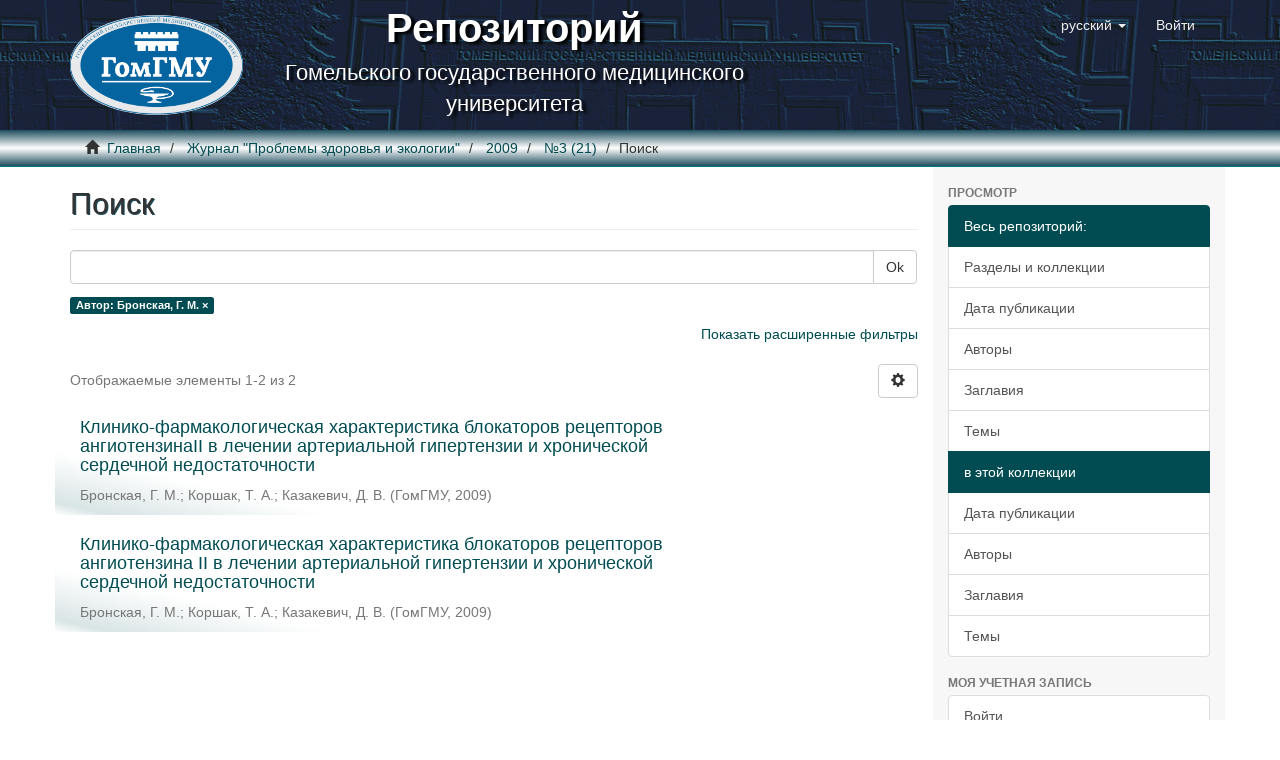

--- FILE ---
content_type: text/html;charset=utf-8
request_url: https://elib.gsmu.by/handle/GomSMU/34/discover?filtertype=author&filter_relational_operator=equals&filter=%D0%91%D1%80%D0%BE%D0%BD%D1%81%D0%BA%D0%B0%D1%8F%2C+%D0%93.+%D0%9C.
body_size: 32728
content:
<!DOCTYPE html>
            <!--[if lt IE 7]> <html class="no-js lt-ie9 lt-ie8 lt-ie7" lang="en"> <![endif]-->
            <!--[if IE 7]>    <html class="no-js lt-ie9 lt-ie8" lang="en"> <![endif]-->
            <!--[if IE 8]>    <html class="no-js lt-ie9" lang="en"> <![endif]-->
            <!--[if gt IE 8]><!--> <html class="no-js" lang="en"> <!--<![endif]-->
            <head><META http-equiv="Content-Type" content="text/html; charset=UTF-8">
<meta content="text/html; charset=UTF-8" http-equiv="Content-Type">
<meta content="IE=edge,chrome=1" http-equiv="X-UA-Compatible">
<meta content="width=device-width,initial-scale=1" name="viewport">
<link rel="shortcut icon" href="/themes/Mirage2/images/favicon.ico">
<link rel="apple-touch-icon" href="/themes/Mirage2/images/apple-touch-icon.png">
<meta name="Generator" content="DSpace 5.10">
<link href="/themes/Mirage2/styles/main.css" rel="stylesheet">
<link type="application/opensearchdescription+xml" rel="search" href="http://elib.gsmu.by:80/open-search/description.xml" title="DSpace">
<script>
                //Clear default text of emty text areas on focus
                function tFocus(element)
                {
                if (element.value == ' '){element.value='';}
                }
                //Clear default text of emty text areas on submit
                function tSubmit(form)
                {
                var defaultedElements = document.getElementsByTagName("textarea");
                for (var i=0; i != defaultedElements.length; i++){
                if (defaultedElements[i].value == ' '){
                defaultedElements[i].value='';}}
                }
                //Disable pressing 'enter' key to submit a form (otherwise pressing 'enter' causes a submission to start over)
                function disableEnterKey(e)
                {
                var key;

                if(window.event)
                key = window.event.keyCode;     //Internet Explorer
                else
                key = e.which;     //Firefox and Netscape

                if(key == 13)  //if "Enter" pressed, then disable!
                return false;
                else
                return true;
                }
            </script><!--[if lt IE 9]>
                <script src="/themes/Mirage2/vendor/html5shiv/dist/html5shiv.js"> </script>
                <script src="/themes/Mirage2/vendor/respond/dest/respond.min.js"> </script>
                <![endif]--><script src="/themes/Mirage2/vendor/modernizr/modernizr.js"> </script>
<title>Поиск</title>
</head><body>
<header>
<div role="navigation" class="navbar navbar-default navbar-static-top">
<div class="container">
<div class="navbar-header">
<button data-toggle="offcanvas" class="navbar-toggle" type="button"><span class="sr-only">Переключатель навигации</span><span class="icon-bar"></span><span class="icon-bar"></span><span class="icon-bar"></span></button><a class="navbar-brand" href="/"><img src="/themes/Mirage2/images/gsmu_logo_small.png"></a>
<div class="brand-name">
<b class="brand-name-source">Репозиторий</b>
<br>Гомельского государственного медицинского университета
                        </div>
<div class="navbar-header pull-right visible-xs hidden-sm hidden-md hidden-lg">
<ul class="nav nav-pills pull-left ">
<li class="dropdown" id="ds-language-selection-xs">
<button data-toggle="dropdown" class="dropdown-toggle navbar-toggle navbar-link" role="button" href="#" id="language-dropdown-toggle-xs"><b aria-hidden="true" class="visible-xs glyphicon glyphicon-globe"></b></button>
<ul data-no-collapse="true" aria-labelledby="language-dropdown-toggle-xs" role="menu" class="dropdown-menu pull-right">
<li role="presentation" class="disabled">
<a href="?locale-attribute=ru">русский</a>
</li>
<li role="presentation">
<a href="?locale-attribute=en">English</a>
</li>
</ul>
</li>
<li>
<form method="get" action="/login" style="display: inline">
<button class="navbar-toggle navbar-link"><b aria-hidden="true" class="visible-xs glyphicon glyphicon-user"></b></button>
</form>
</li>
</ul>
</div>
</div>
<div class="navbar-header pull-right hidden-xs">
<ul class="nav navbar-nav pull-left">
<li class="dropdown" id="ds-language-selection">
<a data-toggle="dropdown" class="dropdown-toggle" role="button" href="#" id="language-dropdown-toggle"><span class="hidden-xs">русский&nbsp;<b class="caret"></b></span></a>
<ul data-no-collapse="true" aria-labelledby="language-dropdown-toggle" role="menu" class="dropdown-menu pull-right">
<li role="presentation" class="disabled">
<a href="?filtertype=author&filter_relational_operator=equals&filter=%D0%91%D1%80%D0%BE%D0%BD%D1%81%D0%BA%D0%B0%D1%8F%2C+%D0%93.+%D0%9C.&locale-attribute=ru">русский</a>
</li>
<li role="presentation">
<a href="?filtertype=author&filter_relational_operator=equals&filter=%D0%91%D1%80%D0%BE%D0%BD%D1%81%D0%BA%D0%B0%D1%8F%2C+%D0%93.+%D0%9C.&locale-attribute=en">English</a>
</li>
</ul>
</li>
</ul>
<ul class="nav navbar-nav pull-left">
<li>
<a href="/login"><span class="hidden-xs">Войти</span></a>
</li>
</ul>
<button type="button" class="navbar-toggle visible-sm" data-toggle="offcanvas"><span class="sr-only">Переключатель навигации</span><span class="icon-bar"></span><span class="icon-bar"></span><span class="icon-bar"></span></button>
</div>
</div>
</div>
</header>
<div class="trail-wrapper hidden-print">
<div class="container">
<div class="row">
<div class="col-xs-12">
<div class="breadcrumb dropdown visible-xs">
<a data-toggle="dropdown" class="dropdown-toggle" role="button" href="#" id="trail-dropdown-toggle">Поиск&nbsp;<b class="caret"></b></a>
<ul aria-labelledby="trail-dropdown-toggle" role="menu" class="dropdown-menu">
<li role="presentation">
<a role="menuitem" href="/"><i aria-hidden="true" class="glyphicon glyphicon-home"></i>&nbsp;
                        Главная</a>
</li>
<li role="presentation">
<a role="menuitem" href="/handle/GomSMU/1">Журнал "Проблемы здоровья и экологии"</a>
</li>
<li role="presentation">
<a role="menuitem" href="/handle/GomSMU/7">2009</a>
</li>
<li role="presentation">
<a role="menuitem" href="/handle/GomSMU/34">№3 (21)</a>
</li>
<li role="presentation" class="disabled">
<a href="#" role="menuitem">Поиск</a>
</li>
</ul>
</div>
<ul class="breadcrumb hidden-xs">
<li>
<i aria-hidden="true" class="glyphicon glyphicon-home"></i>&nbsp;
            <a href="/">Главная</a>
</li>
<li>
<a href="/handle/GomSMU/1">Журнал "Проблемы здоровья и экологии"</a>
</li>
<li>
<a href="/handle/GomSMU/7">2009</a>
</li>
<li>
<a href="/handle/GomSMU/34">№3 (21)</a>
</li>
<li class="active">Поиск</li>
</ul>
</div>
</div>
</div>
</div>
<div class="hidden" id="no-js-warning-wrapper">
<div id="no-js-warning">
<div class="notice failure">JavaScript is disabled for your browser. Some features of this site may not work without it.</div>
</div>
</div>
<div class="container" id="main-container">
<div class="row row-offcanvas row-offcanvas-right">
<div class="horizontal-slider clearfix">
<div class="col-xs-12 col-sm-12 col-md-9 main-content">
<div>
<h2 class="ds-div-head page-header first-page-header">Поиск</h2>
<div id="aspect_discovery_SimpleSearch_div_search" class="ds-static-div primary">
<p class="ds-paragraph">
<input id="aspect_discovery_SimpleSearch_field_discovery-json-search-url" class="ds-hidden-field form-control" name="discovery-json-search-url" type="hidden" value="http://elib.gsmu.by:80/JSON/discovery/search">
</p>
<p class="ds-paragraph">
<input id="aspect_discovery_SimpleSearch_field_discovery-json-scope" class="ds-hidden-field form-control" name="discovery-json-scope" type="hidden" value="GomSMU/34">
</p>
<p class="ds-paragraph">
<input id="aspect_discovery_SimpleSearch_field_contextpath" class="ds-hidden-field form-control" name="contextpath" type="hidden" value="">
</p>
<div id="aspect_discovery_SimpleSearch_div_discovery-search-box" class="ds-static-div discoverySearchBox">
<form id="aspect_discovery_SimpleSearch_div_general-query" class="ds-interactive-div discover-search-box" action="discover" method="get" onsubmit="javascript:tSubmit(this);">
<fieldset id="aspect_discovery_SimpleSearch_list_primary-search" class="ds-form-list">
<div class="ds-form-item row">
<div class="col-sm-12">
<p class="input-group">
<input id="aspect_discovery_SimpleSearch_field_query" class="ds-text-field form-control" name="query" type="text" value=""><span class="input-group-btn"><button id="aspect_discovery_SimpleSearch_field_submit" class="ds-button-field btn btn-default search-icon search-icon" name="submit" type="submit">Ok</button></span>
</p>
</div>
</div>
<div id="filters-overview-wrapper-squared"></div>
</fieldset>
<p class="ds-paragraph">
<input id="aspect_discovery_SimpleSearch_field_filtertype_0" class="ds-hidden-field form-control" name="filtertype_0" type="hidden" value="author">
</p>
<p class="ds-paragraph">
<input id="aspect_discovery_SimpleSearch_field_filter_relational_operator_0" class="ds-hidden-field form-control" name="filter_relational_operator_0" type="hidden" value="equals">
</p>
<p class="ds-paragraph">
<input id="aspect_discovery_SimpleSearch_field_filter_0" class="ds-hidden-field form-control" name="filter_0" type="hidden" value="Бронская, Г. М.">
</p>
</form>
<form id="aspect_discovery_SimpleSearch_div_search-filters" class="ds-interactive-div discover-filters-box " action="discover" method="get" onsubmit="javascript:tSubmit(this);">
<div class="ds-static-div clearfix">
<p class="ds-paragraph pull-right">
<a href="#" class="show-advanced-filters">Показать расширенные фильтры</a><a href="#" class="hide-advanced-filters hidden">Скрыть расширенные фильтры</a>
</p>
</div>
<h3 class="ds-div-head discovery-filters-wrapper-head hidden">Фильтры</h3>
<div id="aspect_discovery_SimpleSearch_div_discovery-filters-wrapper" class="ds-static-div  hidden">
<p class="ds-paragraph">Используйте фильтры для улучшения результатов поиска.</p>
<script type="text/javascript">
                if (!window.DSpace) {
                    window.DSpace = {};
                }
                if (!window.DSpace.discovery) {
                    window.DSpace.discovery = {};
                }
                if (!window.DSpace.discovery.filters) {
                    window.DSpace.discovery.filters = [];
                }
                window.DSpace.discovery.filters.push({
                    type: 'author',
                    relational_operator: 'equals',
                    query: '\u0411\u0440\u043E\u043D\u0441\u043A\u0430\u044F, \u0413. \u041C.',
                });
            </script><script type="text/javascript">
                if (!window.DSpace) {
                    window.DSpace = {};
                }
                if (!window.DSpace.discovery) {
                    window.DSpace.discovery = {};
                }
                if (!window.DSpace.discovery.filters) {
                    window.DSpace.discovery.filters = [];
                }
            </script><script>
            if (!window.DSpace.i18n) {
                window.DSpace.i18n = {};
            } 
            if (!window.DSpace.i18n.discovery) {
                window.DSpace.i18n.discovery = {};
            }
        
                    if (!window.DSpace.i18n.discovery.filtertype) {
                        window.DSpace.i18n.discovery.filtertype = {};
                    }
                window.DSpace.i18n.discovery.filtertype.title='Заголовок';window.DSpace.i18n.discovery.filtertype.author='Автор';window.DSpace.i18n.discovery.filtertype.subject='Тема';window.DSpace.i18n.discovery.filtertype.dateIssued='Дата публикации';
                    if (!window.DSpace.i18n.discovery.filter_relational_operator) {
                        window.DSpace.i18n.discovery.filter_relational_operator = {};
                    }
                window.DSpace.i18n.discovery.filter_relational_operator.contains='Содержит';window.DSpace.i18n.discovery.filter_relational_operator.equals='Равно';window.DSpace.i18n.discovery.filter_relational_operator.authority='ID';window.DSpace.i18n.discovery.filter_relational_operator.notcontains='Не содержит';window.DSpace.i18n.discovery.filter_relational_operator.notequals='Не равно';window.DSpace.i18n.discovery.filter_relational_operator.notauthority='Не ID';</script>
<div id="aspect_discovery_SimpleSearch_row_filter-controls" class="ds-form-item apply-filter">
<div>
<div class="">
<p class="btn-group">
<button id="aspect_discovery_SimpleSearch_field_submit_reset_filter" class="ds-button-field btn btn-default discovery-reset-filter-button discovery-reset-filter-button" name="submit_reset_filter" type="submit">Сбросить</button><button class="ds-button-field btn btn-default discovery-add-filter-button visible-xs discovery-add-filter-button visible-xs " name="submit_add_filter" type="submit">Добавить новый фильтр</button><button id="aspect_discovery_SimpleSearch_field_submit_apply_filter" class="ds-button-field btn btn-default discovery-apply-filter-button discovery-apply-filter-button" name="submit_apply_filter" type="submit">Применить</button>
</p>
</div>
</div>
</div>
</div>
</form>
</div>
<form id="aspect_discovery_SimpleSearch_div_main-form" class="ds-interactive-div " action="/handle/GomSMU/34/discover" method="post" onsubmit="javascript:tSubmit(this);">
<p class="ds-paragraph">
<input id="aspect_discovery_SimpleSearch_field_search-result" class="ds-hidden-field form-control" name="search-result" type="hidden" value="true">
</p>
<p class="ds-paragraph">
<input id="aspect_discovery_SimpleSearch_field_query" class="ds-hidden-field form-control" name="query" type="hidden" value="">
</p>
<p class="ds-paragraph">
<input id="aspect_discovery_SimpleSearch_field_current-scope" class="ds-hidden-field form-control" name="current-scope" type="hidden" value="GomSMU/34">
</p>
<p class="ds-paragraph">
<input id="aspect_discovery_SimpleSearch_field_filtertype_0" class="ds-hidden-field form-control" name="filtertype_0" type="hidden" value="author">
</p>
<p class="ds-paragraph">
<input id="aspect_discovery_SimpleSearch_field_filter_relational_operator_0" class="ds-hidden-field form-control" name="filter_relational_operator_0" type="hidden" value="equals">
</p>
<p class="ds-paragraph">
<input id="aspect_discovery_SimpleSearch_field_filter_0" class="ds-hidden-field form-control" name="filter_0" type="hidden" value="Бронская, Г. М.">
</p>
<p class="ds-paragraph">
<input id="aspect_discovery_SimpleSearch_field_rpp" class="ds-hidden-field form-control" name="rpp" type="hidden" value="10">
</p>
<p class="ds-paragraph">
<input id="aspect_discovery_SimpleSearch_field_sort_by" class="ds-hidden-field form-control" name="sort_by" type="hidden" value="score">
</p>
<p class="ds-paragraph">
<input id="aspect_discovery_SimpleSearch_field_order" class="ds-hidden-field form-control" name="order" type="hidden" value="desc">
</p>
</form>
<div class="pagination-masked clearfix top">
<div class="row">
<div class="col-xs-9">
<p class="pagination-info">Отображаемые элементы 1-2 из 2</p>
</div>
<div class="col-xs-3">
<div class="btn-group discovery-sort-options-menu pull-right controls-gear-wrapper" id="aspect_discovery_SimpleSearch_div_search-controls-gear">
<button data-toggle="dropdown" class="btn btn-default dropdown-toggle"><span aria-hidden="true" class="glyphicon glyphicon-cog"></span></button>
<ul role="menu" class="dropdown-menu">
<li id="aspect_discovery_SimpleSearch_item_sort-head" class=" gear-head first dropdown-header">Опции сортировки:</li>
<li id="aspect_discovery_SimpleSearch_item_relevance" class=" gear-option gear-option-selected">
<a class="" href="sort_by=score&order=desc"><span class="glyphicon glyphicon-ok btn-xs active"></span>Актуальность</a>
</li>
<li id="aspect_discovery_SimpleSearch_item_dc_title_sort" class=" gear-option">
<a class="" href="sort_by=dc.title_sort&order=asc"><span class="glyphicon glyphicon-ok btn-xs invisible"></span>Название по возрастанию</a>
</li>
<li id="aspect_discovery_SimpleSearch_item_dc_title_sort" class=" gear-option">
<a class="" href="sort_by=dc.title_sort&order=desc"><span class="glyphicon glyphicon-ok btn-xs invisible"></span>Название по убыванию</a>
</li>
<li id="aspect_discovery_SimpleSearch_item_dc_date_issued_dt" class=" gear-option">
<a class="" href="sort_by=dc.date.issued_dt&order=asc"><span class="glyphicon glyphicon-ok btn-xs invisible"></span>дата публикации по возрастанию</a>
</li>
<li id="aspect_discovery_SimpleSearch_item_dc_date_issued_dt" class=" gear-option">
<a class="" href="sort_by=dc.date.issued_dt&order=desc"><span class="glyphicon glyphicon-ok btn-xs invisible"></span>дата публикации по убыванию</a>
</li>
<li class="divider"></li>
<li id="aspect_discovery_SimpleSearch_item_rpp-head" class=" gear-head dropdown-header">Результатов на странице:</li>
<li id="aspect_discovery_SimpleSearch_item_rpp-5" class=" gear-option">
<a class="" href="rpp=5"><span class="glyphicon glyphicon-ok btn-xs invisible"></span>5</a>
</li>
<li id="aspect_discovery_SimpleSearch_item_rpp-10" class=" gear-option gear-option-selected">
<a class="" href="rpp=10"><span class="glyphicon glyphicon-ok btn-xs active"></span>10</a>
</li>
<li id="aspect_discovery_SimpleSearch_item_rpp-20" class=" gear-option">
<a class="" href="rpp=20"><span class="glyphicon glyphicon-ok btn-xs invisible"></span>20</a>
</li>
<li id="aspect_discovery_SimpleSearch_item_rpp-40" class=" gear-option">
<a class="" href="rpp=40"><span class="glyphicon glyphicon-ok btn-xs invisible"></span>40</a>
</li>
<li id="aspect_discovery_SimpleSearch_item_rpp-60" class=" gear-option">
<a class="" href="rpp=60"><span class="glyphicon glyphicon-ok btn-xs invisible"></span>60</a>
</li>
<li id="aspect_discovery_SimpleSearch_item_rpp-80" class=" gear-option">
<a class="" href="rpp=80"><span class="glyphicon glyphicon-ok btn-xs invisible"></span>80</a>
</li>
<li id="aspect_discovery_SimpleSearch_item_rpp-100" class=" gear-option">
<a class="" href="rpp=100"><span class="glyphicon glyphicon-ok btn-xs invisible"></span>100</a>
</li>
</ul>
</div>
</div>
</div>
</div>
<div id="aspect_discovery_SimpleSearch_div_search-results" class="ds-static-div primary">
<div class="row ds-artifact-item ">
<div class="col-sm-9 artifact-description">
<a href="/handle/GomSMU/683">
<h4>Клинико-фармакологическая характеристика блокаторов рецепторов ангиотензинаII  в лечении артериальной гипертензии и хронической сердечной недостаточности<span class="Z3988" title="ctx_ver=Z39.88-2004&amp;rft_val_fmt=info%3Aofi%2Ffmt%3Akev%3Amtx%3Adc&amp;rft_id=%C1%F0%EE%ED%F1%EA%E0%FF%2C+%C3.+%CC.+%CA%EB%E8%ED%E8%EA%EE-%F4%E0%F0%EC%E0%EA%EE%EB%EE%E3%E8%F7%E5%F1%EA%E0%FF+%F5%E0%F0%E0%EA%F2%E5%F0%E8%F1%F2%E8%EA%E0+%E1%EB%EE%EA%E0%F2%EE%F0%EE%E2+%F0%E5%F6%E5%EF%F2%EE%F0%EE%E2+%E0%ED%E3%E8%EE%F2%E5%ED%E7%E8%ED%E0+II++%E2+%EB%E5%F7%E5%ED%E8%E8+%E0%F0%F2%E5%F0%E8%E0%EB%FC%ED%EE%E9+%E3%E8%EF%E5%F0%F2%E5%ED%E7%E8%E8+%E8+%F5%F0%EE%ED%E8%F7%E5%F1%EA%EE%E9+%F1%E5%F0%E4%E5%F7%ED%EE%E9+%ED%E5%E4%EE%F1%F2%E0%F2%EE%F7%ED%EE%F1%F2%E8+%2F+%C3.+%CC.+%C1%F0%EE%ED%F1%EA%E0%FF%2C+%D2.+%C0.+%CA%EE%F0%F8%E0%EA%2C+%C4.+%C2.+%CA%E0%E7%E0%EA%E5%E2%E8%F7+%2F%2F+%CF%F0%EE%E1%EB%E5%EC%FB+%E7%E4%EE%F0%EE%E2%FC%FF+%E8+%FD%EA%EE%EB%EE%E3%E8%E8.+%96+2009.+-+%B9+3+%2821%29.+%96+%D1.+7-11.&amp;rft_id=https%3A%2F%2Felib.gsmu.by%2Fhandle%2FGomSMU%2F683&amp;rfr_id=info%3Asid%2Fdspace.org%3Arepository&amp;">&nbsp;</span>
</h4>
</a>
<div class="artifact-info">
<span class="author h4"><small><span>Бронская, Г. М.</span>; <span>Коршак, Т. А.</span>; <span>Казакевич, Д. В.</span></small></span> <span class="publisher-date h4"><small>(<span class="publisher">ГомГМУ</span>, <span class="date">2009</span>)</small></span>
</div>
</div>
</div>
<div class="row ds-artifact-item ">
<div class="col-sm-9 artifact-description">
<a href="/handle/GomSMU/716">
<h4>Клинико-фармакологическая характеристика блокаторов рецепторов ангиотензина II  в лечении артериальной гипертензии и хронической сердечной недостаточности<span class="Z3988" title="ctx_ver=Z39.88-2004&amp;rft_val_fmt=info%3Aofi%2Ffmt%3Akev%3Amtx%3Adc&amp;rft_id=%C1%F0%EE%ED%F1%EA%E0%FF%2C+%C3.+%CC.+%CA%EB%E8%ED%E8%EA%EE-%F4%E0%F0%EC%E0%EA%EE%EB%EE%E3%E8%F7%E5%F1%EA%E0%FF+%F5%E0%F0%E0%EA%F2%E5%F0%E8%F1%F2%E8%EA%E0+%E1%EB%EE%EA%E0%F2%EE%F0%EE%E2+%F0%E5%F6%E5%EF%F2%EE%F0%EE%E2+%E0%ED%E3%E8%EE%F2%E5%ED%E7%E8%ED%E0+II++%E2+%EB%E5%F7%E5%ED%E8%E8+%E0%F0%F2%E5%F0%E8%E0%EB%FC%ED%EE%E9+%E3%E8%EF%E5%F0%F2%E5%ED%E7%E8%E8+%E8+%F5%F0%EE%ED%E8%F7%E5%F1%EA%EE%E9+%F1%E5%F0%E4%E5%F7%ED%EE%E9+%ED%E5%E4%EE%F1%F2%E0%F2%EE%F7%ED%EE%F1%F2%E8+%2F+%C3.+%CC.+%C1%F0%EE%ED%F1%EA%E0%FF%2C+%D2.+%C0.+%CA%EE%F0%F8%E0%EA%2C+%C4.+%C2.+%CA%E0%E7%E0%EA%E5%E2%E8%F7+%2F%2F+%CF%F0%EE%E1%EB%E5%EC%FB+%E7%E4%EE%F0%EE%E2%FC%FF+%E8+%FD%EA%EE%EB%EE%E3%E8%E8.+%96+2009.+-+%B9+3+%2821%29.+%96+%D1.+15-20.&amp;rft_id=https%3A%2F%2Felib.gsmu.by%2Fhandle%2FGomSMU%2F716&amp;rfr_id=info%3Asid%2Fdspace.org%3Arepository&amp;">&nbsp;</span>
</h4>
</a>
<div class="artifact-info">
<span class="author h4"><small><span>Бронская, Г. М.</span>; <span>Коршак, Т. А.</span>; <span>Казакевич, Д. В.</span></small></span> <span class="publisher-date h4"><small>(<span class="publisher">ГомГМУ</span>, <span class="date">2009</span>)</small></span>
</div>
</div>
</div>
</div>
<div class="pagination-masked clearfix bottom"></div>
</div>
</div>
<div class="visible-xs visible-sm">
<footer>
<div class="row">
<hr>
<div class="col-xs-7 col-sm-8">
<div class="hidden-print">
<a href="/contact">Контакты</a> | <a href="/feedback">Отправить отзыв</a>
</div>
</div>
</div>
<a class="hidden" href="/htmlmap">&nbsp;</a>
<p>&nbsp;</p>
</footer>
</div>
</div>
<div role="navigation" id="sidebar" class="col-xs-6 col-sm-3 sidebar-offcanvas">
<div class="word-break hidden-print" id="ds-options">
<h2 class="ds-option-set-head  h6">Просмотр</h2>
<div id="aspect_viewArtifacts_Navigation_list_browse" class="list-group">
<a class="list-group-item active"><span class="h5 list-group-item-heading  h5">Весь репозиторий: </span></a><a href="/community-list" class="list-group-item ds-option">Разделы и коллекции</a><a href="/browse?type=dateissued" class="list-group-item ds-option">Дата публикации</a><a href="/browse?type=author" class="list-group-item ds-option">Авторы</a><a href="/browse?type=title" class="list-group-item ds-option">Заглавия</a><a href="/browse?type=subject" class="list-group-item ds-option">Темы</a><a class="list-group-item active"><span class="h5 list-group-item-heading  h5">в этой коллекции</span></a><a href="/handle/GomSMU/34/browse?type=dateissued" class="list-group-item ds-option">Дата публикации</a><a href="/handle/GomSMU/34/browse?type=author" class="list-group-item ds-option">Авторы</a><a href="/handle/GomSMU/34/browse?type=title" class="list-group-item ds-option">Заглавия</a><a href="/handle/GomSMU/34/browse?type=subject" class="list-group-item ds-option">Темы</a>
</div>
<h2 class="ds-option-set-head  h6">Моя учетная запись</h2>
<div id="aspect_viewArtifacts_Navigation_list_account" class="list-group">
<a href="/login" class="list-group-item ds-option">Войти</a><a href="/register" class="list-group-item ds-option">Регистрация</a>
</div>
<div id="aspect_viewArtifacts_Navigation_list_context" class="list-group"></div>
<div id="aspect_viewArtifacts_Navigation_list_administrative" class="list-group"></div>
<h2 class="ds-option-set-head  h6">Настраиваемый просмотр</h2>
<div id="aspect_discovery_Navigation_list_discovery" class="list-group">
<a class="list-group-item active"><span class="h5 list-group-item-heading  h5">Автор</span></a>
<div id="aspect_discovery_SidebarFacetsTransformer_item_0_6987882411826613" class="list-group-item ds-option selected">Бронская, Г. М. (2)</div>
<a href="/handle/GomSMU/34/discover?filtertype_0=author&filter_relational_operator_0=equals&filter_0=%D0%91%D1%80%D0%BE%D0%BD%D1%81%D0%BA%D0%B0%D1%8F%2C+%D0%93.+%D0%9C.&filtertype=author&filter_relational_operator=equals&filter=%D0%9A%D0%B0%D0%B7%D0%B0%D0%BA%D0%B5%D0%B2%D0%B8%D1%87%2C+%D0%94.+%D0%92." class="list-group-item ds-option">Казакевич, Д. В. (2)</a><a href="/handle/GomSMU/34/discover?filtertype_0=author&filter_relational_operator_0=equals&filter_0=%D0%91%D1%80%D0%BE%D0%BD%D1%81%D0%BA%D0%B0%D1%8F%2C+%D0%93.+%D0%9C.&filtertype=author&filter_relational_operator=equals&filter=%D0%9A%D0%BE%D1%80%D1%88%D0%B0%D0%BA%2C+%D0%A2.+%D0%90." class="list-group-item ds-option">Коршак, Т. А. (2)</a><a class="list-group-item active"><span class="h5 list-group-item-heading  h5">Тема</span></a><a href="/handle/GomSMU/34/discover?filtertype_0=author&filter_relational_operator_0=equals&filter_0=%D0%91%D1%80%D0%BE%D0%BD%D1%81%D0%BA%D0%B0%D1%8F%2C+%D0%93.+%D0%9C.&filtertype=subject&filter_relational_operator=equals&filter=%D0%B0%D1%80%D1%82%D0%B5%D1%80%D0%B8%D0%B0%D0%BB%D1%8C%D0%BD%D0%B0%D1%8F+%D0%B3%D0%B8%D0%BF%D0%B5%D1%80%D1%82%D0%B5%D0%BD%D0%B7%D0%B8%D1%8F" class="list-group-item ds-option">артериальная гипертензия (1)</a><a href="/handle/GomSMU/34/discover?filtertype_0=author&filter_relational_operator_0=equals&filter_0=%D0%91%D1%80%D0%BE%D0%BD%D1%81%D0%BA%D0%B0%D1%8F%2C+%D0%93.+%D0%9C.&filtertype=subject&filter_relational_operator=equals&filter=%D0%B1%D0%BB%D0%BE%D0%BA%D0%B0%D1%82%D0%BE%D1%80%D1%8B+%D0%B0%D0%BD%D0%B3%D0%B8%D0%BE%D1%82%D0%B5%D0%BD%D0%B7%D0%B8%D0%BD%D0%BE%D0%B2%D1%8B%D1%85+%D1%80%D0%B5%D1%86%D0%B5%D0%BF%D1%82%D0%BE%D1%80%D0%BE%D0%B2" class="list-group-item ds-option">блокаторы ангиотензиновых рецепторов (1)</a><a href="/handle/GomSMU/34/discover?filtertype_0=author&filter_relational_operator_0=equals&filter_0=%D0%91%D1%80%D0%BE%D0%BD%D1%81%D0%BA%D0%B0%D1%8F%2C+%D0%93.+%D0%9C.&filtertype=subject&filter_relational_operator=equals&filter=%D0%B3%D0%B8%D0%BF%D0%B5%D1%80%D1%82%D0%B8%D1%80%D0%BE%D0%B7" class="list-group-item ds-option">гипертироз (1)</a><a href="/handle/GomSMU/34/discover?filtertype_0=author&filter_relational_operator_0=equals&filter_0=%D0%91%D1%80%D0%BE%D0%BD%D1%81%D0%BA%D0%B0%D1%8F%2C+%D0%93.+%D0%9C.&filtertype=subject&filter_relational_operator=equals&filter=%D0%BC%D0%B8%D0%BE%D0%BA%D0%B0%D1%80%D0%B4%D0%B8%D0%BE%D0%B4%D0%B8%D1%81%D1%82%D1%80%D0%BE%D1%84%D0%B8%D1%8F" class="list-group-item ds-option">миокардиодистрофия (1)</a><a href="/handle/GomSMU/34/discover?filtertype_0=author&filter_relational_operator_0=equals&filter_0=%D0%91%D1%80%D0%BE%D0%BD%D1%81%D0%BA%D0%B0%D1%8F%2C+%D0%93.+%D0%9C.&filtertype=subject&filter_relational_operator=equals&filter=%D1%81%D0%B5%D1%80%D0%B4%D0%B5%D1%87%D0%BD%D0%BE-%D1%81%D0%BE%D1%81%D1%83%D0%B4%D0%B8%D1%81%D1%82%D0%B0%D1%8F+%D1%81%D0%B8%D1%81%D1%82%D0%B5%D0%BC%D0%B0" class="list-group-item ds-option">сердечно-сосудистая система (1)</a><a href="/handle/GomSMU/34/discover?filtertype_0=author&filter_relational_operator_0=equals&filter_0=%D0%91%D1%80%D0%BE%D0%BD%D1%81%D0%BA%D0%B0%D1%8F%2C+%D0%93.+%D0%9C.&filtertype=subject&filter_relational_operator=equals&filter=%D1%81%D1%82%D0%B0%D1%80%D0%B5%D0%BD%D0%B8%D0%B5" class="list-group-item ds-option">старение (1)</a><a href="/handle/GomSMU/34/discover?filtertype_0=author&filter_relational_operator_0=equals&filter_0=%D0%91%D1%80%D0%BE%D0%BD%D1%81%D0%BA%D0%B0%D1%8F%2C+%D0%93.+%D0%9C.&filtertype=subject&filter_relational_operator=equals&filter=%D1%82%D0%B8%D1%80%D0%BE%D1%82%D0%BE%D0%BA%D1%81%D0%B8%D0%BA%D0%BE%D0%B7" class="list-group-item ds-option">тиротоксикоз (1)</a><a href="/handle/GomSMU/34/discover?filtertype_0=author&filter_relational_operator_0=equals&filter_0=%D0%91%D1%80%D0%BE%D0%BD%D1%81%D0%BA%D0%B0%D1%8F%2C+%D0%93.+%D0%9C.&filtertype=subject&filter_relational_operator=equals&filter=%D1%84%D0%B0%D1%80%D0%BC%D0%B0%D0%BA%D0%BE%D0%BB%D0%BE%D0%B3%D0%B8%D1%87%D0%B5%D1%81%D0%BA%D0%B8%D0%B5+%D1%81%D0%B2%D0%BE%D0%B9%D1%81%D1%82%D0%B2%D0%B0" class="list-group-item ds-option">фармакологические свойства (1)</a><a href="/handle/GomSMU/34/discover?filtertype_0=author&filter_relational_operator_0=equals&filter_0=%D0%91%D1%80%D0%BE%D0%BD%D1%81%D0%BA%D0%B0%D1%8F%2C+%D0%93.+%D0%9C.&filtertype=subject&filter_relational_operator=equals&filter=%D1%85%D1%80%D0%BE%D0%BD%D0%B8%D1%87%D0%B5%D1%81%D0%BA%D0%B0%D1%8F+%D1%81%D0%B5%D1%80%D0%B4%D0%B5%D1%87%D0%BD%D0%B0%D1%8F+%D0%BD%D0%B5%D0%B4%D0%BE%D1%81%D1%82%D0%B0%D1%82%D0%BE%D1%87%D0%BD%D0%BE%D1%81%D1%82%D1%8C" class="list-group-item ds-option">хроническая сердечная недостаточность (1)</a><a href="/handle/GomSMU/34/discover?filtertype_0=author&filter_relational_operator_0=equals&filter_0=%D0%91%D1%80%D0%BE%D0%BD%D1%81%D0%BA%D0%B0%D1%8F%2C+%D0%93.+%D0%9C.&filtertype=subject&filter_relational_operator=equals&filter=%D1%86%D0%B5%D0%BD%D1%82%D1%80%D0%B0%D0%BB%D1%8C%D0%BD%D0%B0%D1%8F+%D0%BD%D0%B5%D1%80%D0%B2%D0%BD%D0%B0%D1%8F+%D1%81%D0%B8%D1%81%D1%82%D0%B5%D0%BC%D0%B0" class="list-group-item ds-option">центральная нервная система (1)</a><a href="/handle/GomSMU/34/search-filter?filtertype_0=author&filter_relational_operator_0=equals&filter_0=%D0%91%D1%80%D0%BE%D0%BD%D1%81%D0%BA%D0%B0%D1%8F%2C+%D0%93.+%D0%9C.&field=subject" class="list-group-item ds-option">... Больше</a><a class="list-group-item active"><span class="h5 list-group-item-heading  h5">Дата публикации</span></a><a href="/handle/GomSMU/34/discover?filtertype_0=author&filter_relational_operator_0=equals&filter_0=%D0%91%D1%80%D0%BE%D0%BD%D1%81%D0%BA%D0%B0%D1%8F%2C+%D0%93.+%D0%9C.&filtertype=dateIssued&filter_relational_operator=equals&filter=2009" class="list-group-item ds-option">2009 (2)</a>
</div>
</div>
</div>
</div>
</div>
<div class="hidden-xs hidden-sm">
<footer>
<div class="row">
<hr>
<div class="col-xs-7 col-sm-8">
<div class="hidden-print">
<a href="/contact">Контакты</a> | <a href="/feedback">Отправить отзыв</a>
</div>
</div>
</div>
<a class="hidden" href="/htmlmap">&nbsp;</a>
<p>&nbsp;</p>
</footer>
</div>
</div>
<script>if(!window.DSpace){window.DSpace={};}window.DSpace.context_path='';window.DSpace.theme_path='/themes/Mirage2/';</script><script src="/themes/Mirage2/scripts/theme.js"> </script><script src="/static/js/discovery/discovery-results.js"> </script><script>
                  (function(i,s,o,g,r,a,m){i['GoogleAnalyticsObject']=r;i[r]=i[r]||function(){
                  (i[r].q=i[r].q||[]).push(arguments)},i[r].l=1*new Date();a=s.createElement(o),
                  m=s.getElementsByTagName(o)[0];a.async=1;a.src=g;m.parentNode.insertBefore(a,m)
                  })(window,document,'script','//www.google-analytics.com/analytics.js','ga');

                  ga('create', 'UA-88366158-1', 'elib.gsmu.by');
                  ga('send', 'pageview');
                  /* Bars */
                  /* Track clicks on document link IN PAGE ITEM */
                  let isLink = !!document.querySelector(".item-page-field-wrapper a");
                  if (isLink) {
                      document.querySelector(".item-page-field-wrapper a").onclick = function() {
                          ga('send','event','open-file','click')
                      };
                  }
           </script>
</body></html>
